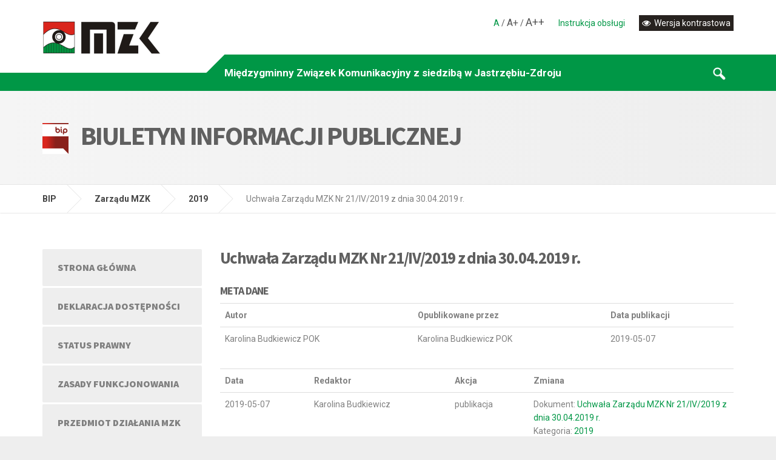

--- FILE ---
content_type: text/html; charset=UTF-8
request_url: https://bip.mzkjastrzebie.com/uchwala-zarzadu-mzk-nr-21-iv-2019-w-dnia-30-04-2019-r-?rejestr=1
body_size: 3861
content:
<!DOCTYPE html>
<html lang="en">
<head>
    <meta charset="utf-8">
    <meta http-equiv="X-UA-Compatible" content="IE=edge">
    <meta name="viewport" content="width=device-width, initial-scale=1">
    <title>BIULETYN INFORMACJI PUBLICZNEJ - Międzygminny Związek Komunikacyjny z siedzibą w Jastrzębiu-Zdroju </title>
	<meta name="description" content="BIP" />
	<meta name="keywords" content="MZK" />
	<meta name="Robots" content="index, follow" />
	<meta name="Author" content="ArtDay Marketing Agency" />
	<meta name="Revisit-After" content="30 days" />
	
	<link rel="stylesheet" href="//code.jquery.com/ui/1.12.1/themes/base/jquery-ui.css">
    <link href="https://bip.mzkjastrzebie.com/_skins/default/assets/css/style.css" rel="stylesheet">
	<link href="https://bip.mzkjastrzebie.com/_skins/default/assets/css/magnific-popup.css" rel="stylesheet">
	<link href="//fonts.googleapis.com/css?family=Roboto%3A400%2C700%7CSource+Sans+Pro%3A700%2C900&amp;subset=latin" rel="stylesheet">
	   	
	<script src="https://bip.mzkjastrzebie.com/_skins/default/assets/js/modernizr.custom.24530.js" type="text/javascript"></script>
	
	<link rel="shortcut icon" href="https://bip.mzkjastrzebie.com/_skins/default/images/favicon.ico">
	
	<link rel="stylesheet" type="text/css" href="https://bip.mzkjastrzebie.com/_library/fancybox/source/jquery.fancybox.css?v=2.1.5" media="screen" />
	
	
		
	
	
	<script type="text/javascript">
		
			var sDomain = "https://bip.mzkjastrzebie.com";
		
	</script>
		
			
	
</head>
<body>
	
	<div class="boxed-container">
		
		<div class="header_container">
			
			<div class="container">
				
				<header class="header">
					
					<div class="header__logo">
						<a href="https://bip.mzkjastrzebie.com">
							<img class="img-responsive" srcset="https://bip.mzkjastrzebie.com/_skins/default/images/logo.png" alt="" src="https://bip.mzkjastrzebie.com/_skins/default/images//logo.png">
						</a>
						<button data-target="#cargopress-navbar-collapse" data-toggle="collapse" class="navbar-toggle" type="button">
							<span class="navbar-toggle__text">MENU</span>
							<span class="navbar-toggle__icon-bar">
								<span class="icon-bar"></span>
								<span class="icon-bar"></span>
								<span class="icon-bar"></span>
							</span>
						</button>
					</div>
					
					<div class="header__navigation">
					
						<nav class="collapse navbar-collapse" id="cargopress-navbar-collapse">
							<p style="line-height:40px;margin:10px 0px;color:#fff;font-weight:bold;font-size:17px;">
							Międzygminny Związek Komunikacyjny z siedzibą w Jastrzębiu-Zdroju
							</p>
						</nav>
					</div>
					
					<div class="header__widgets">
						
						<a href="https://bip.mzkjastrzebie.com" class="logo-2" style="display:none;">
							<img class="img-responsive" srcset="https://bip.mzkjastrzebie.com/_skins/default/images/logo-bottom.png" alt="" src="https://bip.mzkjastrzebie.com/_skins/default/images//logo-bottom.png">
						</a>
					
						<div class="widget-icon-box">
							
							<div class="icon-box" style="margin-right:0px;">
							
								<span class="font-change">
									<span setclass="normal-font" class="f2 active">A</span> / <span setclass="big-font" class="f3">A+</span> / <span setclass="bigger-font" class="f4">A++</span>
								</span>
							
								<a href="https://bip.mzkjastrzebie.com/instrukcja-obslugi">Instrukcja obsługi</a>
								
																
								<a class="kontrast" href="https://bip.mzkjastrzebie.com/?kontrast=1"><i class="fa fa-eye"></i> Wersja kontrastowa</a>
								
																

							</div>
							
						</div>
					
				
					</div>
				
					<div class="header__navigation-widgets">
						<div class="search-bar"> 
	  			
							<div class="search">
                        		<div class="search-button" style="padding-top:5px;"><img src="https://bip.mzkjastrzebie.com/_skins/default/images/search.png" /></div>
		                        <div class="search-container animated fadeInDown">
		                            <form action="https://bip.mzkjastrzebie.com/wyszukiwarka" method="post">
		                                <div class="input-group" style="position:relative;">
		                                    <input type="text" class="form-control" placeholder="Szukaj..." name="sText" required="" style="margin-bottom:0px;">
		                                    <div class="input-group-btn">
		                                        <button class="btn btn-primary"><img src="https://bip.mzkjastrzebie.com/_skins/default/images/search.png" /></button>
		                                    </div>
		                                </div>
		                            </form>
		                        </div>
		                    </div>
		  		
		  		
						</div>
					
					
						
						
						
						
					</div>
			
				</header>
			
			</div>
		
		</div>
		
		<div class="container-center">
		
				<div class="main-title">
			<div class="container">
				<h1 class="main-title__primary"><img src="https://bip.mzkjastrzebie.com/_skins/default/images/bip.png" /> &nbsp; BIULETYN INFORMACJI PUBLICZNEJ</h1>
			</div>
		</div>
		

		<div class="breadcrumbs">
			<div class="container">
				<span>
					<a class="home" href="https://bip.mzkjastrzebie.com" title="" rel="v:url">BIP</a>
				</span>
				
				
								<span>
					<a class="home" href="https://bip.mzkjastrzebie.com/uchwaly-zarzadu-mzk" title="" rel="v:url">Zarządu MZK</a>
				</span>
				
								
								<span>
					<a class="home" href="https://bip.mzkjastrzebie.com/uchwaly-zarzadu-mzk-2019" title="" rel="v:url">2019</a>
				</span>
				
								<span>
					<span>Uchwała Zarządu MZK Nr 21/IV/2019 z dnia 30.04.2019 r. </span>
				</span>
			</div>
		</div>
		
		
		
		<div class="container">
			
			<div class="row margin-bottom-30">
				
				<div class="col-md-3 col-sm-12">
					
					
					<div class="sidebar widget_nav_menu">
						<ul class="menu" id="menu-services-menu">
						
										
																											
																												
														<li >
															<a  
															
																																
																href="https://bip.mzkjastrzebie.com/index" >
																
																
																
																Strona główna
															</a>
														</li>
														
																												
														
														
														
																											
																											
																												
														<li >
															<a  
															
																																
																href="https://bip.mzkjastrzebie.com/raporty" >
																
																
																
																DEKLARACJA DOSTĘPNOŚCI
															</a>
														</li>
														
																												
														
														
														
																											
																											
																												
														<li >
															<a  
															
																																
																href="https://bip.mzkjastrzebie.com/status-prawny-statut-mzk" >
																
																
																
																STATUS PRAWNY
															</a>
														</li>
														
																													
																													
																												
														
														
														
																											
																											
																												
														<li >
															<a  
															
																																
																href="https://bip.mzkjastrzebie.com/regulamin-przewozu-osob-i-bagazu" >
																
																
																
																ZASADY FUNKCJONOWANIA
															</a>
														</li>
														
																													
																													
																												
														
														
														
																											
																											
																												
														<li >
															<a  
															
																																
																href="https://bip.mzkjastrzebie.com/przedmiot-dzialania-mzk" >
																
																
																
																PRZEDMIOT DZIAŁANIA MZK
															</a>
														</li>
														
																												
														
														
														
																											
																											
																												
														<li >
															<a  
															
																																
																href="https://bip.mzkjastrzebie.com/struktura-organizacyjna-organy-zwiazku" >
																
																
																
																STRUKTURA ORGANIZACYJNA
															</a>
														</li>
														
																													
																													
																												
														
														
														
																											
																											
																												
														<li >
															<a  
															
																																
																href="https://bip.mzkjastrzebie.com/majatek-mzk" >
																
																
																
																MAJĄTEK MZK
															</a>
														</li>
														
																													
																													
																												
														
														
														
																											
																											
																												
														<li >
															<a  
															
																																
																href="https://bip.mzkjastrzebie.com/uchwaly-zarzadu-mzk" >
																
																
																
																UCHWAŁY
															</a>
														</li>
														
																													
																													
																												
														
														
														
																											
																											
																												
														<li >
															<a  
															
																																
																href="https://bip.mzkjastrzebie.com/przewidywany-porzadek-obrad" >
																
																
																
																ZGROMADZENIE - POSIEDZENIA
															</a>
														</li>
														
																													
																													
																												
														
														
														
																											
																											
																												
														<li >
															<a  
															
																																
																href="https://bip.mzkjastrzebie.com/komisja-rewizyjna-protokoły" >
																
																
																
																PROTOKOŁY
															</a>
														</li>
														
																													
																													
																												
														
														
														
																											
																											
																												
														<li >
															<a  
															
																																
																href="https://bip.mzkjastrzebie.com/2024-sprawozdania" >
																
																
																
																SPRAWOZDANIA
															</a>
														</li>
														
																													
																													
																												
														
														
														
																											
																											
																												
														<li >
															<a  
															
																																
																href="https://bip.mzkjastrzebie.com/plan-transportowy" >
																
																
																
																PLAN TRANSPORTOWY
															</a>
														</li>
														
																												
														
														
														
																											
																											
																												
														<li >
															<a  
															
																																
																href="https://bip.mzkjastrzebie.com/2026-zamówienia-publiczne" >
																
																
																
																ZAMÓWIENIA PUBLICZNE
															</a>
														</li>
														
																													
																													
																												
														
														
														
																											
																											
																												
														<li >
															<a  
															
																																
																href="https://bip.mzkjastrzebie.com/opinie-rio-budzet" >
																
																
																
																OPINIE  RIO
															</a>
														</li>
														
																													
																													
																												
														
														
														
																											
																											
																												
														<li >
															<a  
															
																																
																href="https://bip.mzkjastrzebie.com/4805-oswiadczenie-o-stanie-kontroli-zarzadczej-za-2013-rok" >
																
																
																
																KONTROLA WEWNĘTRZNA
															</a>
														</li>
														
																													
																													
																												
														
														
														
																											
																											
																												
														<li >
															<a  
															
																																
																href="https://bip.mzkjastrzebie.com/kontrola-zewnetrzna-2016" >
																
																
																
																KONTROLA ZEWNĘTRZNA
															</a>
														</li>
														
																													
																													
																												
														
														
														
																											
																											
																												
														<li >
															<a  
															
																																
																href="https://bip.mzkjastrzebie.com/oferty-pracy-wolne-stanowiska-urzedn" >
																
																
																
																OFERTY PRACY
															</a>
														</li>
														
																													
																													
																												
														
														
														
																											
																											
																												
														<li >
															<a  
															
																																
																href="https://bip.mzkjastrzebie.com/ogloszenie-o-sprzedazy-samochodu-z-dnia-05-10-2020" >
																
																
																
																OGŁOSZENIA
															</a>
														</li>
														
																													
																													
																												
														
														
														
																											
																											
																												
														<li >
															<a  
															
																																
																href="https://bip.mzkjastrzebie.com/udostepnianie" >
																
																
																
																UDOSTĘPNIANIE
															</a>
														</li>
														
																												
														
														
														
																											
																											
																											
																											
																											
																											
																											
																										
													
													
													
													
													<li style="margin-top:40px;">
															<a target="_blank" href="https://www.bip.gov.pl/" style="background-color:#da251c;color:#fff;">
																
																
																
																<img src="https://bip.mzkjastrzebie.com/_skins/default/images/bip_1.png" style="max-height:30px;"> &nbsp; bip.gov.pl
															</a>
														</li>
														
														<li >
															<a  href="https://bip.mzkjastrzebie.com/redakcja-serwisu" style="background-color:#6a6a6a;color:#fff;">
																
																
																
																<img src="https://bip.mzkjastrzebie.com/_skins/default/images/redakcja.png" style="max-height:30px;"> &nbsp; REDAKCJA SERWISU
															</a>
														</li>
														
														<li >
															<a  href="https://bip.mzkjastrzebie.com/rejestr-zmian" style="background-color:#6a6a6a;color:#fff;">
																
																
																
																<img src="https://bip.mzkjastrzebie.com/_skins/default/images/rejestr.png" style="max-height:30px;"> &nbsp; REJESTR ZMIAN
															</a>
														</li>
													
													
												
								
						</ul>
					</div>
					
					
				
				</div>
				
	
										
				
																			
				
				
				
				
				
				<div class="col-md-9 col-sm-12">
					
					<h3 style="margin-top:0px;">Uchwała Zarządu MZK Nr 21/IV/2019 z dnia 30.04.2019 r. </h3>
					
										
					
					
					<h4 style="margin-top:30px;">META DANE</h4>
					<table class="table" style="margin-top:00px;margin-bottom:30px;">
						<tr>
							<th>Autor</th>
							<th>Opublikowane przez</th>
							<th>Data publikacji</th>
						</tr>
						
						<tr>
							<th style="font-weight:400;">Karolina Budkiewicz POK</th>
							<th style="font-weight:400;">Karolina Budkiewicz POK</th>
							<th style="font-weight:400;">2019-05-07</th>
						</tr>
					
					</table>
					
					
					
					<table class="table" style="margin-top:00px;margin-bottom:30px;">
						<tr>
							<th>Data</th>
							<th>Redaktor</th>
							<th>Akcja</th>
							<th>Zmiana</th>
						</tr>
						
												<tr>
							<th style="font-weight:400;">2019-05-07</th>
							<th style="font-weight:400;">Karolina Budkiewicz</th>
							<th style="font-weight:400;">publikacja</th>
							<th style="font-weight:400;width:40%">
														
							Dokument: <a href="https://bip.mzkjastrzebie.com/uchwala-zarzadu-mzk-nr-21-iv-2019-w-dnia-30-04-2019-r-">Uchwała Zarządu MZK Nr 21/IV/2019 z dnia 30.04.2019 r. </a><br />
							Kategoria: <a href="https://bip.mzkjastrzebie.com/uchwaly-zarzadu-mzk-2019">2019</a></th>
						</tr>
						
											
					</table>
					
					
					
					
					<p style="text-align:center;"><a href="https://bip.mzkjastrzebie.com/uchwala-zarzadu-mzk-nr-21-iv-2019-w-dnia-30-04-2019-r-" class="read-more">Wróć do wpisu</a></p>
					
					
										
				</div>
				
				
				
					
			
			</div>
		</div>		
		</div>
		
		<footer class="footer">
			
			<div class="footer-top">
				
				
			</div>
			
			<div class="footer-bottom">
				
				<div class="container">
					
					<div class="footer-bottom__left" style="text-align:left;">
						©1998-2018 Międzygminny Związek Komunikacyjny w Jastrzębiu Zdroju.<br />
						Statystyki strony:  odsłon
					</div>
					
					<div class="footer-bottom__right" style="line-height:44px;">
						Made by ArtDay 2018
					</div>
					
				</div>
				
			</div>
			
		</footer>
		
	</div>
	
	<a href="#" onclick="$('html, body').animate({ scrollTop: 0 }, 1000);return false;" id="myBtn"><i class="fa fa-angle-up" aria-hidden="true"></i></a>
	
	
	<script src="https://bip.mzkjastrzebie.com/_skins/default/assets/js/jquery-2.1.4.min.js" type="text/javascript"></script>
	<script src="https://bip.mzkjastrzebie.com/_skins/default/assets/js/bootstrap/carousel.js"></script>
	<script src="https://bip.mzkjastrzebie.com/_skins/default/assets/js/bootstrap/transition.js"></script>
	<script src="https://bip.mzkjastrzebie.com/_skins/default/assets/js/bootstrap/button.js"></script>
	<script src="https://bip.mzkjastrzebie.com/_skins/default/assets/js/bootstrap/collapse.js"></script>
	<script src="https://bip.mzkjastrzebie.com/_skins/default/assets/js/bootstrap/validator.js"></script>
	<script src="https://bip.mzkjastrzebie.com/_skins/default/assets/js/underscore.js"></script>
	<script src="https://bip.mzkjastrzebie.com/_skins/default/assets/js/NumberCounter.js"></script>
	<script src="https://bip.mzkjastrzebie.com/_skins/default/assets/js/jquery.magnific-popup.min.js"></script>
	<script src="https://bip.mzkjastrzebie.com/_skins/default/assets/js/custom.js"></script>
	<script src="https://bip.mzkjastrzebie.com/_library/mask/jquery.mask.js"></script>
	
	<script type="text/javascript" src="https://bip.mzkjastrzebie.com/_library/fancybox/source/jquery.fancybox.js?v=2.1.5"></script>
	
	
	<script src="https://bip.mzkjastrzebie.com/_library/jquery-ui.js"></script>
	
	<script>
  $( function() {
    $( ".datepicker" ).datepicker( { dateFormat: 'yy-mm-dd',   firstDay: 1 });
  } );
  </script>
	
	
	<script type="text/javascript">
		$(document).ready(function() {
	
			$('.fancybox').fancybox();
			$('.phone').mask('999-999-999');
			$('.hour').mask('99:99');
			$('.dt').mask('99-99-9999');
			
		});
		
		$(document).ready(function(){
    

    $("html").on("click",function(){
        $(".search").removeClass("active");
    });
    

    $(".search .search-button").on("click",function(e){        
        $(this).parent(".search").toggleClass("active");
        e.stopPropagation();
    });
    $(".search .search-container").on("click",function(e){
        e.stopPropagation();
    });

});

	$('.font-change span').click(function(){
		
		$('.font-change span').removeClass('active');
		$(this).addClass('active');
		
		$('body').removeClass('bigger-font');
		$('body').removeClass('big-font');
		$('body').removeClass('normal-font');
		$('body').addClass($(this).attr('setclass'));
	})

	</script>
	
	<script type="text/javascript">
	window.onscroll = function() {scrollFunction()};

	function scrollFunction() {
		if (document.body.scrollTop > 20 || document.documentElement.scrollTop > 20) {
			document.getElementById("myBtn").style.display = "block";
		} else {
			document.getElementById("myBtn").style.display = "none";
		}
	}

	function topFunction() {
		document.body.scrollTop = 0;
		document.documentElement.scrollTop = 0;
	}
	</script>

	
	
	
</body>
</html>

--- FILE ---
content_type: application/javascript
request_url: https://bip.mzkjastrzebie.com/_skins/default/assets/js/custom.js
body_size: 1305
content:
$(function(){
	"use strict";
        
	/**
	 * gallery
	 */
	$('.gallery').each(function(){
		
		$(this).magnificPopup({
			delegate: 'a', // child items selector, by clicking on it popup will open
		  	type: 'image',
			gallery:{
			    enabled:true
			}
		});
		
	})
	
	
	
	/**
	 * Maps
	 */
	 
	 
	/* 
	$( '.js-where-we-are' ).each( function () {
		new SimpleMap( $( this ), {
			markers: mapMarkers,
			zoom:    $( this ).data( 'zoom' ),
			type:    $( this ).data( 'type' ),
			styles:  [{"featureType":"administrative","elementType":"labels.text.fill","stylers":[{"color":"#444444"}]},{"featureType":"landscape","elementType":"all","stylers":[{"color":"#f2f2f2"}]},{"featureType":"landscape.man_made","elementType":"geometry.fill","stylers":[{"color":"#eeeeee"}]},{"featureType":"landscape.natural.landcover","elementType":"geometry.fill","stylers":[{"color":"#dddddd"}]},{"featureType":"landscape.natural.terrain","elementType":"geometry.fill","stylers":[{"color":"#dddddd"}]},{"featureType":"poi","elementType":"all","stylers":[{"visibility":"off"}]},{"featureType":"road","elementType":"all","stylers":[{"saturation":-100},{"lightness":45}]},{"featureType":"road.highway","elementType":"all","stylers":[{"visibility":"simplified"}]},{"featureType":"road.arterial","elementType":"labels.icon","stylers":[{"visibility":"off"}]},{"featureType":"transit","elementType":"all","stylers":[{"visibility":"off"}]},{"featureType":"water","elementType":"all","stylers":[{"color":"#46bcec"},{"visibility":"on"}]},{"featureType":"water","elementType":"geometry.fill","stylers":[{"color":"#1f425d"}]},{"featureType":"water","elementType":"labels.text.fill","stylers":[{"color":"#979797"}]},{"featureType":"water","elementType":"labels.text.stroke","stylers":[{"weight":"0.01"}]}],
		}).renderMap();
	});
	
	$( '.route' ).each( function () {
		new SimpleMap( $( this ), {
			zoom:    $( this ).data( 'zoom' ),
			type:    $( this ).data( 'type' ),
			styles:  [{"featureType":"administrative","elementType":"labels.text.fill","stylers":[{"color":"#444444"}]},{"featureType":"landscape","elementType":"all","stylers":[{"color":"#f2f2f2"}]},{"featureType":"landscape.man_made","elementType":"geometry.fill","stylers":[{"color":"#eeeeee"}]},{"featureType":"landscape.natural.landcover","elementType":"geometry.fill","stylers":[{"color":"#dddddd"}]},{"featureType":"landscape.natural.terrain","elementType":"geometry.fill","stylers":[{"color":"#dddddd"}]},{"featureType":"poi","elementType":"all","stylers":[{"visibility":"off"}]},{"featureType":"road","elementType":"all","stylers":[{"saturation":-100},{"lightness":45}]},{"featureType":"road.highway","elementType":"all","stylers":[{"visibility":"simplified"}]},{"featureType":"road.arterial","elementType":"labels.icon","stylers":[{"visibility":"off"}]},{"featureType":"transit","elementType":"all","stylers":[{"visibility":"off"}]},{"featureType":"water","elementType":"all","stylers":[{"color":"#46bcec"},{"visibility":"on"}]},{"featureType":"water","elementType":"geometry.fill","stylers":[{"color":"#1f425d"}]},{"featureType":"water","elementType":"labels.text.fill","stylers":[{"color":"#979797"}]},{"featureType":"water","elementType":"labels.text.stroke","stylers":[{"weight":"0.01"}]}],
		}).renderMap();
	});
	*/
	
	/**
	 * Number Counter Widget JS code
	 */
	// Get all number counter widgets
	var $counterWidgets = $( '.widget-number-counters' );

	if ( $counterWidgets.length ) {
		$counterWidgets.each( function () {
			new NumberCounter( $( this ) );
		} );
	}
	
	
	
	/**
	 * Menu height on large screens, break point
	 */
	(function () {
		$( 'head' ).append( '<style type="text/css" id="main-nav-css"></style>' );

		var $menu = $( '.js-main-nav' ),
			$css = $( '#main-nav-css' );

		if ( ! $menu || ! $css ) {
			return;
		}

		var isMultilineMenu = function () {
			return $menu.height() > 45;
		};

		var updateMenuStyle = function () {
			if ( Modernizr.mq( '(min-width: 1200px)' ) && isMultilineMenu() ) {
				var lines = Math.round( $menu.height() / 60 );
				$css.text( '@media (min-width: 1200px) { .header__container::before { bottom: ' + (lines * 60 - 30) + 'px; } .header__container::after { bottom: ' + (lines * 60 ) + 'px; } }' );
			}
			else if ( Modernizr.mq( '(min-width: 992px)' ) && isMultilineMenu() ) {
				$css.text( '@media (min-width: 992px) { .header__container::before, .header__container::after { bottom: ' + $menu.height() + 'px; } }' );
			}
			else {
				$css.text( '' );
			}
		};

		updateMenuStyle();
		$( window ).on( 'resize', _.debounce( updateMenuStyle, 250 ) );
	})();
	
	
	/**
	 * Quick quote form submission
	 */
	
	var theForm
	
	$('form.aSubmit').validator().on('submit', function (e) {
		
		theForm = $(this);
		
		if (e.isDefaultPrevented()) {
	    	
			alert('Please fill out the Quick Quote form');
	  	
		} else {
			
			$('#loader').fadeIn();
	    	
			$.ajax({
				url: $(this).attr('action'),
				method: 'post',
				data: $(this).serialize()
			}).done(function(ret){
				
				$('#loader').fadeOut();
				
				if( ret == "Message sent!" ) {
					
					theForm.find('.response.success').fadeIn();
					
				} else {
					
					theForm.find('.response.error').fadeIn();
					
				}
							
				setTimeout(function(){ theForm.find('.response').fadeOut() }, 7000)
				
			})
			
		}
		
		return false;
		
	})
	
	
	/**
	 * Request quote scroll
	 */
    $('#button_requestQuote').on('click', function(){
        
        $('html, body').animate({
	        scrollTop: $("#quickQuoteForm_wrapper").offset().top
	    }, 2000);
            
    });
	
})